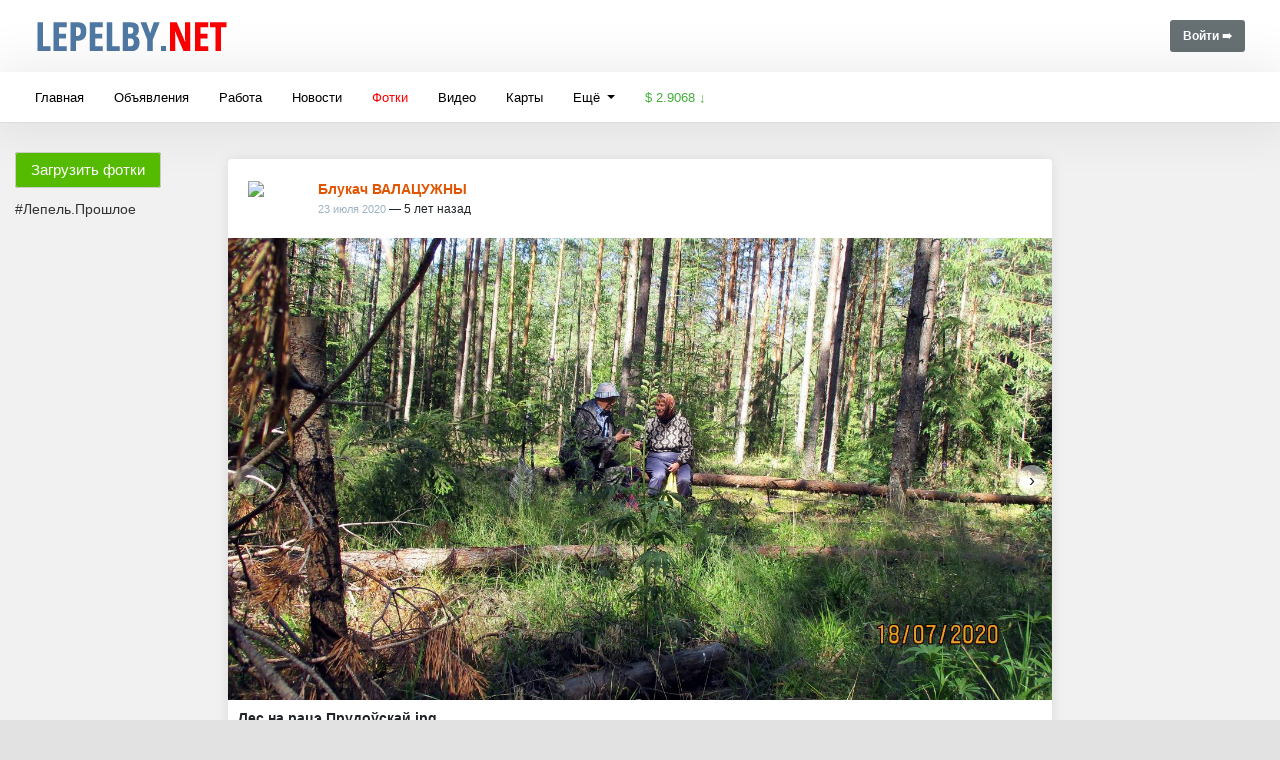

--- FILE ---
content_type: text/html; charset=utf-8
request_url: https://lepelby.net/fotki/post/568
body_size: 3893
content:
<!doctype html>
<html lang="ru">
  <head>
   <meta charset="utf-8">
    <title>Блукач ВАЛАЦУЖНЫ фотопост № 568</title>
   <meta name="Description" content="Фотографии пользователя Блукач ВАЛАЦУЖНЫ фотопост № 568" />

    <meta name="viewport" content="width=device-width, initial-scale=1, shrink-to-fit=no">
    <link rel="stylesheet" href="/css/bootstrap-4/css/bootstrap.css">
    <link rel="stylesheet" href="/css/button.css">
    <link rel="stylesheet" href="/css/styles.css">
    <link rel="stylesheet" href="/fotki/css/fotki.css?v=12">
      
    <link rel="stylesheet" href="/fotki/owlcarousel/dist/assets/owl.carousel.min.css">
	<link rel="stylesheet" href="/fotki/owlcarousel/dist/assets/owl.theme.green.min.css">
  
    <link rel="canonical" href="https://lepelby.net/fotki/post/568"/>
    
    <!-- Yandex.RTB -->
<script>window.yaContextCb=window.yaContextCb||[]</script>
<script src="https://yandex.ru/ads/system/context.js" async></script>

  </head>
  <body><div class="body">
      <div class="container-fluid">
       <div class="row header " align="left" >
             <div class="col-6">
                    <a href="/"><img src="/img/logo/logo4.png" border="0" ></a> 
              </div>
              <div class="col-6" align="right">
                 <a href="/auth" class="btn medium gray">&nbsp;Войти&nbsp;&#10144;&nbsp;</a> 
              </div>
          </div>
         
          <div class="row  menu-top">
              	<div class="col-md-10  col-8">
                  
				<nav class="navbar navbar-expand-lg navbar-light bg-light" style="background-color: #fff" >  
  <button class="navbar-toggler" style=" background-color: #ffda50;" type="button" data-toggle="collapse" data-target="#navbarSupportedContent"
          aria-controls="navbarSupportedContent" aria-expanded="false" aria-label="Toggle navigation" align="right">
    <span class="navbar-toggler-icon"></span>
  </button>

  <div class="collapse navbar-collapse" id="navbarSupportedContent">
    <ul class="navbar-nav mr-auto">
      <li class="topmenu__item">
        <a class="topmenu__link" href="/">Главная</a>
      </li>
      <li class="topmenu__item">
        <a class="topmenu__link" href="/board">Объявления</a>
      </li>
      <li class="topmenu__item">
        <a class="topmenu__link" href="/rabota">Работа</a>
      </li>
      <li class="topmenu__item">
        <a class="topmenu__link" href="/news2">Новости</a>
      </li>
       <li class="topmenu__item active">
        <a class="topmenu__link" href="/fotki">Фотки</a>
      </li>
       <li class="topmenu__item">
        <a class="topmenu__link" href="/youtube">Видео</a>
      </li>
     <li class="topmenu__item">
        <a class="topmenu__link" href="/maps">Карты</a>
      </li>
                  
      <li class="topmenu__item dropdown">
        <a class="topmenu__link dropdown-toggle" href="#" id="navbarDropdown" role="button" data-toggle="dropdown" 
           aria-haspopup="true" aria-expanded="false">
          Ещё
        </a>
        <div class="dropdown-menu" aria-labelledby="navbarDropdown">
        <a class="dropdown-item" href="/redirect/1" target="_blank" rel="nofollow">Талоны к врачу</a> 
                
         <a class="dropdown-item" href="/uslugi">Услуги</a> 
           
          <div class="dropdown-divider"></div>
          <a class="dropdown-item" href="/legends/" target="_blank">Легенды</a>
         <a class="dropdown-item" href="/memory/" target="_blank">«Память о прошлом»</a>
            <div class="dropdown-divider"></div>
          <a class="dropdown-item" href="/help">Помощь</a>
          
        </div>
      </li>
      
      
      <li class="topmenu__item">
        <a class="topmenu__link" href="/redirect/2" style="color: #44ae3b;" title="Курсы валют">$&nbsp;2.9068&nbsp;&darr;</a>      </li>
      
    </ul>
     
  </div>
</nav>
              	</div>
              
         		<div class="col-md-2 col-4">
                  
				
              	</div>     
              
              
          </div>
          
    <div class="row" style="background-color: #f1f1f1"  >
    
    <div class="col-md-2" >
    		<div><br/><br/><span class="upload-button"><a href="/fotki/add" >Загрузить фотки</a></span></div>
<br/>
<a href="/fotki/hashtag/лепельПрошлое" class="myboard">#Лепель.Прошлое </a><br/>



    </div>
    
       <div class="col-md-8" ><br/><br/>  

   			<div id="posts">
   
            
            <div class="post" id="568">
						
							
						
						
								<div class="fotograf">
									<div class="foto_avatar1">
										<a href="/fotki/fotograf/1159" ><img src="/avatar/2011/1159-1395520823_sm.jpg" width="50" height="50" border="0" class="avatar"></a> 									
									</div>
									<div class="uname tcell">
										<a href="/fotki/fotograf/1159" >Блукач ВАЛАЦУЖНЫ</a><br/>
										<span class="view">23 июля 2020</span> &mdash;&nbsp;5&nbsp;лет&nbsp;назад <br/>
									</div>
									
									
								</div><div class="owl-carousel owl-theme"><div class="item"><h4>
									
									<img  class="owl-lazy" data-fancybox data-type="image" data-src="/fotki/upload/2020/07/1159-1595513798.jpg"  />
									<div class="title_foto">Лес на рацэ Прудоўскай.jpg</div> 
								</h4>
					            </div><div class="item"><h4>
									
									<img  class="owl-lazy" data-fancybox data-type="image" data-src="/fotki/upload/2020/07/1159-1595513882.jpg"  />
									<div class="title_foto">Возера Вялікі Люсінец.jpg</div> 
								</h4>
					            </div><div class="item"><h4>
									
									<img  class="owl-lazy" data-fancybox data-type="image" data-src="/fotki/upload/2020/07/1159-1595513925.jpg"  />
									<div class="title_foto">Возера Вялікі Люсінец.jpg</div> 
								</h4>
					            </div></div><div class="likes">
									
										<div class="like_button_icon" 
										 title="Мне нравится" data-id="568">									 	
										 </div><div class="summ_like"></div>
									
								</div>
								<div class="post-comm" style="margin-left:20px; margin-right:15px"></div><div class="view view_post" align="right"><span class="icon_view">291</span></div>
				        </div><br/><br/><br/>            </div>
           
            	<div>
									<!-- Yandex.RTB R-A-1517630-12 -->
									<div id="yandex_rtb_R-A-1517630-12"></div>
									<script>window.yaContextCb.push(()=>{
									  Ya.Context.AdvManager.render({
									    renderTo: 'yandex_rtb_R-A-1517630-12',
									    blockId: 'R-A-1517630-12'
									  })
									})</script>
							<br/><br/><br/></div>		
            <div align="center"><button class="btn blue large" id="longer">Загрузить ещё...</button><br/><br/></div>
           
            
           <div class="load" align="center" ><img src="/img/loader.gif">&nbsp;Загрузка...<br/><br/></div>
      
          <div id="hash_fotki" style="display: none" data-hash="ffe6add20310586f25872c907995e2177993e347"></div>
          
          <br/><br/><br/><br/>
          
          
		
        </div>
        <div class="col-md-2 foto_author"  > <br/><br/>

     		
     
   
    
        </div>
    </div>
          
  <div class="row bottline">
        <div class="col-sm-4  ">  
                  © 2022 &mdash; <a href="/about" class="footer_link">Леонид&nbsp;Огурцов</a><br/><br/>
                 </div> 
       <div class="col-sm-4" align="center">  


<!-- <a href="https://lepelby.net"><img src="/img/lepelbynet.gif"/></a><br/>-->



       
                 </div>  
       <div class="col-sm-4 pravila" >  
                <div> <a href="/pravila" class="footer_link" >Пользовательское соглашение</a></div><br/>
                  <div>
 	
</div>
                 </div>  
</div>          
          </div> 
         </div>
    
    
	<div id="back-top">


<a href="/" >НА ГЛАВНУЮ</a>		

		<a href="#" id="back-top-butt"><span></span>&nbsp;</a>
</div> <script src="https://ajax.googleapis.com/ajax/libs/jquery/3.3.1/jquery.min.js"></script>
<script src="/css/bootstrap-4/js/bootstrap.min.js" ></script>
<script src="/js/alert.js"></script>
<script src="/js/back-top.js"></script> 
	 
<link rel="stylesheet" href="https://cdn.jsdelivr.net/gh/fancyapps/fancybox@3.5.7/dist/jquery.fancybox.min.css" />
<script src="https://cdn.jsdelivr.net/gh/fancyapps/fancybox@3.5.7/dist/jquery.fancybox.min.js"></script>

<script src="/fotki/owlcarousel/dist/owl.carousel.js"></script>
<script src="https://unpkg.com/sweetalert/dist/sweetalert.min.js"></script>
<script src="/fotki/js/autoresize.jquery.min.js"></script>
<script src="/fotki/js/fotki.js?v=18"></script>
<script>
$(document).ready(function() {
	


/// постраничная навигация
var page=0;
var block = false;

 $("#longer").click(function () {
 
	 
	 $("#longer").hide();	
	 	
	 $(".load").fadeIn(100, function () {
	 	
		 page++;
		 
		 $.ajax({
		 url:"/fotki/post.php",
		 type:"GET",
		 data:"page="+page+"&uid=1159&post_id=568",
		 success:function(html) {
								 	
				 $("#posts").append(html);
				 
				 // переопределяем карусель
				  $('.owl-carousel').owlCarousel({
	                margin: 10,
	                items:1,
	                nav:1,
	                 lazyLoadEager:1,
	                lazyLoad:true
	              });
				//////////////////
				
				
								 
				$(".load").hide();
				$("#longer").fadeIn(1000); 
				 },
				 
		error: function(){
				alert("Ошибка! Запрос не прошёл!");
				$("#longer").fadeIn(1000); 
					}
				 });
				 
				
				 
		 	});
	 
 	});

 });
///////////////
</script>
 
<script type="text/javascript" > (function(m,e,t,r,i,k,a){m[i]=m[i]||function(){(m[i].a=m[i].a||[]).push(arguments)}; m[i].l=1*new Date(); for (var j = 0; j < document.scripts.length; j++) {if (document.scripts[j].src === r) { return; }} k=e.createElement(t),a=e.getElementsByTagName(t)[0],k.async=1,k.src=r,a.parentNode.insertBefore(k,a)}) (window, document, "script", "https://mc.yandex.ru/metrika/tag.js", "ym"); ym(163040, "init", { clickmap:true, trackLinks:true, accurateTrackBounce:true }); </script> <noscript><div><img src="https://mc.yandex.ru/watch/163040" style="position:absolute; left:-9999px;" alt="" /></div></noscript>
   </body>
</html>

--- FILE ---
content_type: text/css
request_url: https://lepelby.net/css/styles.css
body_size: 7305
content:
body { 
padding: 0 !important; max-width: 1450px;
background-color: #e2e2e2; margin: auto;
 }
 .body{
 	background-color: #FFFFFF;
 	 box-shadow: 0 0 10px 10px rgba(0,0,0,.05);
 }
div{ font-size:12px; padding: 0px; margin: 0px}

.header{
	padding: 20px;   
	
}
img{
	max-width: 100%; height: auto;
}

.avatar{
	border-radius: 50%;
}

.theborder{
	border: 1px solid #000;
}


a { font-size:12px; color:#1A3DC1; text-decoration:none}
a:hover { color:#FF3300}

.content{
	margin: auto; 
	max-width: 900px;
}

.intab{
padding: 20px;
}


.footer_link{
	text-decoration: none; color: #CC0000;
}
.footer_link:hover{
	text-decoration: underline;
}

.none{
	display: none;
}

 .relat{position: relative; }
 
 
 .items{
	padding: 8px 5px 15px 10px; box-shadow: 0 4px 20px 0 rgba(0,0,0,.4);border-radius:5px;
}
 
 .partner {
    border: 1px solid #ff6c00;
    background-color: #fff2e5;
    padding: 8px;
    font-family: Arial,Helvetica,Verdana,Tahoma,sans-serif;
    border-radius: 3px;
    margin: 0px;
}

.text, .text p {
    font: 15px'Open Sans',Arial,Helvetica,Verdana,sans-serif;
    color: #333;
    clear: both;
    word-break: break-word;
    word-wrap: break-word;
    line-height: 1.6;
}


    .forum2 a{
		
	
    font-family: Arial,Helvetica,sans-serif;
    line-height: 1.3;
    font-weight: 700;
    font-size: 20px;
    color: #004d99;
    }
    .name_forum{
		color: #E15400;
		font-weight: 700;
		font-size: 13px;
	}


.uname a {
    color: #E15400;
    text-decoration: none;
    font: 14px/21px 'Open Sans',Arial,Helvetica,Verdana,sans-serif;
    font-weight: bold;
}
.post_bottom{
	position:relative;
	width: 100%;
}

.reply_icon{
	position: absolute; right: 5px;
}
.hand_up {
	position: absolute; left: 5px; top:0px; width: 30px; 
    background-image: url(/img/hand_up.png);
    width: 20px;
    height: 21px;
    color: green;
    cursor: pointer;
}
.hand_down {
	position: absolute; left: 45px; top:0px; width: 30px;
    background-image: url(/img/hand_down.png);
    width: 20px;
    height: 21px;
    color: green;
     cursor: pointer;
}
.hand_up_act {
	position: absolute; left: 5px; top:0px; width: 30px; 
    background-image: url(/img/hand_up.png);
    width: 20px;
    height: 21px;
    color: green;
    cursor: pointer;
    background-position:0 -21px;
}
.hand_down_act {
	position: absolute; left: 45px; top:0px; width: 30px;
    background-image: url(/img/hand_down.png);
    width: 20px;
    height: 21px;
    color: green;
     cursor: pointer;
     background-position:0 -21px;
}
.hand_up:hover {background-position:0 -21px;}
.hand_down:hover{background-position:0 -21px;}

.hand_up span{
	margin-left: 22px;
}

.hand_down span{
	margin-left: 22px;
	color: red;
	
}
.comm_tb{
	display: table; 
	 width:100%;"
}
.comm_tr{
display: table-row; 	
}
.comm_td1{
	display: table-cell; 
	width:65px
}
.comm_td2{
	display: table-cell;
	 vertical-align:top;
}
.comm_td3{
	display: table-cell;
	 vertical-align:top;
	 width:100px
}

/*admin style*/
  .admin_button{
		float:right; 
		font-size:14px;
		 cursor:pointer; 
		 background-color:#fff;
		  width:30px; height:30px;
		   border-radius:50%;
		   position: relative;
	}
	.admin_button:hover{
	 
		 background-color:#E8E8E8;;
		  
	}
	
	.admin_link {
    padding: 0px;
      width: 180px;
    z-index: 3;
    position: absolute;
    background-color: #fff;
    box-shadow: 0 4px 12px 0 rgba(0,0,0,.2);
    top: 33px;
    right: 0px;
}
.admin_link a {
    display: block;
    padding: 5px 10px;
    text-decoration: none;
    color: #030303;
    font-size: 13px;
}
.admin_link a:hover {
    background-color: #cee4ff;
}


.red-comm{
		color: red;font-weight: bold;
	}
	.bg-red{
		color:#fff; 
		background-color: #e00;
		 padding:1px 8px;
		  margin-top:3px ;
		  border-radius: 3px;
	}
	.icon_comm {
     
    white-space: nowrap; 
	}
	.icon_comm:before {
    content: '';
    background-image: url('/img/comm_icons.png'); /* подставьте сюда адрес своего спрайта */
    background-repeat: no-repeat;
    background-position: 0px 0px; /* здесь нужно указать координаты иконки по умолчанию */
     margin: 0px 0px 0px 0px;
    left: 0;
    top: 6px; /* это свойство смещает иконку вниз относительно базовой линии текста */
    position: relative;
    width: 16px;
    height: 16px;
    display: inline;
    display: inline-block;
}

.icon_view:before {
    content: '';
    background-image: url('/img/views_icons.png');
    background-repeat: no-repeat;
    background-position: 0px 0px; 
     margin: 0px 3px 0px 0px;
    left: 0;
    top: 6px; 
    position: relative;
    width: 16px;
    height: 16px;
    display: inline;
    display: inline-block;
}
.icon_view2:before {
    content: '';
    background-image: url('/img/views_icons_white.png');
    background-repeat: no-repeat;
    background-position: 0px 0px; 
     margin: 0px 0px 0px 0px;
    left: 0;
    top: 6px; 
    position: relative;
    width: 16px;
    height: 16px;
    display: inline;
    display: inline-block;
    stroke:#ccc;
}





.icon_like:before {
    content: '';
    background-image: url('/img/like.png');
    background-repeat: no-repeat;
    background-position: 0px 0px; 
    margin: 0px 0px 0px 8px;
    left: 0;
    top: 6px; 
    position: relative;
    width: 16px;
    height: 16px;
    display: inline;
    display: inline-block;
}



.icon_admin {
     
    white-space: nowrap; 
	}
	.icon_admin:before {
    content: '';
    background-image: url('/img/more_3.png'); /* подставьте сюда адрес своего спрайта */
    background-repeat: no-repeat;
    background-position: 0px 0px; /* здесь нужно указать координаты иконки по умолчанию */
     margin: 0;
    left: 0;
    top: 3px; /* это свойство смещает иконку вниз относительно базовой линии текста */
    position: relative;
    width: 16px;
    height: 16px;
    display: inline;
    display: inline-block;
}



.author {
    font-size: 11px;
    color: #000000;
}

.a_name{
	color: #E15400;
	font-weight: bold;
}

.alert_item{
	background-color: #e0ffc8; 
	padding: 20px;
	box-shadow: 0 4px 22px 0 rgba(0,0,0,.6);
	border-radius: 6px;
	max-width: 320px;
	border: 1px solid #e1e1e1;
	z-index: 10000;
}








 /*
Back to top button 
*/
#back-top { display: none;
	position: fixed;
	height: auto;
}
#back-top a {
	
	display: block;
	text-align: center;
	font: 12px/100% Arial, Helvetica, sans-serif;
	text-transform: uppercase;
	text-decoration: none;
	color: #bbb;

}
#back-top a:hover {
		color: #333;

}


#back-top span {
	width: 51px;
	height: 51px;
	display: block;
	margin-top: 10px;
	background: url(/img/scrolling-button-up.png) no-repeat center center;
	background-color: rgba(0,0,0,0.4);
	border-radius: 2px;
	
	/* background color transition */
	-webkit-transition: 1s;
	-moz-transition: 1s;
	transition: .5s;
	cursor: pointer;
	background-position: center;
    background-repeat: no-repeat;
    background-size: 17px 23px;
}
#back-top span:hover {
	background-color: rgba(0,0,0,0.7);
}

.count_comm{
	color: #CD150D;
    font-size: 11px;
    font-weight: bold;
}

.view{font-size:11px; color:#9db3c4}
.new{color:#FFFFFF; padding:0px 3px; background-color:rgba(198,10,0,0.9);font-size:9px}
.new2{color:#FFFFFF; padding:0px 3px; background-color:#ff0605;font-size:9px}

 .navbar{
 	padding: 5px;
 } 
 
 

 
 
 
 
 
 
 		
.menu-top {
	
    position: relative;   
   
    background: #fff;
    border-top: 1px solid transparent;
    border-bottom: 1px solid #ddd;
    box-shadow: 0 0 50px 10px rgba(0,0,0,.07);
    }
    
 .topmenu__list{
 	list-style: none;
 	margin: 0 auto;
    padding: 0 10px;
 }   
  .topmenu__item {
  	display: inline-block;
    vertical-align: top;
  }
  .topmenu__link{
font-family: Arial, Helvetica, sans-serif,Verdana;
  	display: block;
    padding: 10px 15px 10px;
    text-decoration: none;
    color: #000;
    font-size: 13px;
  }
   .topmenu__link:hover{
  	color:red;
  	 text-decoration: none !important;
  	
  }
  
  .active .topmenu__link{
  	color: red;
  }
  
 .dropdown-menu{
 	 box-shadow: 0 4px 32px 0 rgba(0,0,0,.25);
}
  a.dropdown-item{
	cursor: pointer;
    color: #000;
    text-decoration: none;
	font-size: 15px;
	padding: 2px 10px
}
a.dropdown-item:hover{
	
 background-color:#ffe8a1; 
 color:#000;
    
   
}
  
  
  .forum{
	cursor: pointer;
	background-repeat: no-repeat;
	background-image:url([data-uri]);
	width: 18px; height:18px;
	 background-size:18px 18px;
	 position: absolute; top:15px; left:40px;
}

.forum:hover{
	cursor: pointer;
	background-repeat: no-repeat;
background-image:url([data-uri]);
	width: 18px; height:18px;
	 background-size:18px 18px;
}
.bells{
	cursor: pointer;
	background-repeat: no-repeat;
background-image:url([data-uri]);
	width: 18px; height:18px;
	 background-size:18px 18px;
	 position: absolute; top:15px; left:0px;
}
.bells:hover{
	cursor: pointer;
	background-repeat: no-repeat;
background-image:url([data-uri]);
	width: 18px; height:18px;
	 background-size:18px 18px;
}
 
 
 .profile__dropdown {
    border-radius: 2px;
    padding: 16px;
    font-size: 13px;
    line-height: 1.385;
    background-color: #fff;
    color: #333;
    box-shadow: 0 4px 32px 0 rgba(0,0,0,.35);
    top: 18px;
    right: 15px;
    margin-top: 29px;
    position: absolute;
    box-sizing: border-box;
    text-align: left;
    text-shadow: none;
    white-space: normal;
    z-index: 2000;
    width: 372px;
    margin-right: -20px;
   font-family: 'Open Sans',Arial,Helvetica,Verdana,sans-serif;
   display: none;
}


 .profile__dropdown:before { /* треугольник*/
    content: '';
    display: block;
    position: absolute;
    width: 12px;
    height: 12px;
    right: 90px;
    bottom: 100%;
    margin-bottom: -7px;
    background-color: #fff;
    -webkit-transform: rotate(45deg);
    -o-transform: rotate(45deg);
    transform: rotate(45deg);
} 
  
  
.profile__counter {
    white-space: nowrap;
    text-overflow: ellipsis;
    overflow: hidden;
    min-width: 24px;
    max-width: 34px;
    height: 24px;
    padding: 4px;
    background-color: #ff0605;
    background-clip: padding-box;
    border: 3px solid #fff;
    border-radius: 100px;
    top: -13px;
    left: 6px;
    position: absolute;
    font-size: 10px;
    font-weight: 600;
    line-height: 1;
    color: #fff;
    text-align: center;
    box-sizing: border-box;
       cursor: pointer;
} 
 
 .bell_header {
    margin-left: -18px;
    margin-right: -18px;
    height: 1px;
    border-bottom: 1px solid rgba(0,0,0,.07);
}

#alert_close{
	cursor: pointer; padding: 5px 10px
}

  
  .bottline{
  	background-image: url(/img/copy.gif);
    background-repeat: repeat-x;
    font-size: 11px; padding: 30px 20px 50px 20px;
    
  }

.true{ padding:10px;
 border:1px solid #009900;
 background-color:#e9ffe7; 
 margin:5px;
 box-shadow: 0 4px 20px 0 rgba(0,0,0,.3);
 border-radius: 3px; 
 }
.error{padding:10px; border:1px solid #DD3C10;
 background-color:#FFEBE8;
  margin:5px;
  box-shadow: 0 4px 20px 0 rgba(0,0,0,.3);
  border-radius: 3px;

}
 .items{
	padding: 8px 5px 15px 10px; box-shadow: 0 4px 13px 0 rgba(0,0,0,.4);border-radius:5px;
}


a.reply{
color:#339900; font-size:11px; background-image:url(/img/commentt.png); background-repeat: no-repeat;background-position:0px 1px; padding: 0px 0px 0px 16px
}


.uname-top{
	margin-top:3px;
}
.no-username{
	color: #2671BE;
    text-decoration: none;
    font: 14px/21px 'Open Sans',Arial,Helvetica,Verdana,sans-serif;
    font-weight: bold;
}

.bell_name{
	color: #E15400;
    text-decoration: none;
    font-size: 14px/21px
    font-family: Arial,Helvetica,Verdana,sans-serif;
    font-weight: bold;
}
.view_all{
	color: #000;
	text-decoration: none;
	font-size: 14px;
	 font-weight: bold;
}
#alert_close{
	font-size: 18px;
	color:#999;
}
#alert_close:hover{
		color:#333;
}

/*-----------------------------------------*/
@media (max-width: 575.98px) {
	
	.pravila{
	text-align: left;
	}
	
	#back-top { display: none;
	position: fixed;
	bottom: 5px;
	right: 5px;
		}	
}


@media (min-width: 576px) and (max-width: 767.98px) {
.pravila{
	text-align: left;
	}
	#back-top { display: none;
	position: fixed;
	bottom: 5px;
	right: 5px;
		}		
}


@media (min-width: 768px) and (max-width: 991.98px) {
.pravila{
	text-align: right;
	}
	
	#back-top { display: none;
	position: fixed;
	bottom: 10px;
	left: 10px;
		}			
}


@media (min-width: 992px) and (max-width: 1199.98px) { 
 .pravila{
	text-align: right;
	}
	#back-top { display: none;
	position: fixed;
	bottom: 20px;
	left: 20px;
		}	
 
 }


@media (min-width: 1200px) { 
.pravila{
	text-align: right;
	}
	
	#back-top { display: none;
	position: fixed;
	bottom: 20px;
	left: 20px;
		}	

 }
 
 /*-------------------------------------*/

--- FILE ---
content_type: text/css
request_url: https://lepelby.net/fotki/css/fotki.css?v=12
body_size: 1857
content:
  .item {
  
  background: #fff;
  font-size: 23px;
  
  text-align: center;
  box-sizing: border-box;
  cursor: grab;
  position: relative;
  min-height: 250px;
 
 
}


.fotograf{
padding: 20px;	
display: table;
 width:100%
}
.fotograf2{
display: table; 
width:100%;
 margin-bottom:5px
 vertical-align:top;
}
.foto_avatar1{
	display: table-cell;
	 width:70px; 
	 vertical-align:top;
	 
}
.foto_avatar2{
	display: table-cell; 
	width:60px; 
	vertical-align:top;
	margin-right: 20px;
	 
}
.tcell{
	display: table-cell;
	vertical-align:top;
}
.tright{
	display: table-cell;
	vertical-align:top;
	 width:35px;
}
.post{
	 background-color: #FFF;
	 
	 border-radius: 4px;
	 box-shadow: 0 2px 14px 0 rgba(0,0,0,.1);
	 
}

.owl-carousel .owl-stage-outer {
  position: relative;
}

 .owl-nav {
  position: absolute;
  width: 100%;
  height: 0px;
  top: 40%;
  z-index: 999;
  display: -webkit-flex;
  display: -moz-flex;
  display: -ms-flex;
  display: -o-flex;
  display: flex;
  justify-content: space-between;
  background-color: #fff
}
.owl-next, .owl-prev{
	width: 30px;
	height:30px;
	border-radius: 15px !important;
	background-color: rgba(255,255,255,.5) !important; 
	box-shadow: 0 1px 5px 0 rgba(0,0,0,.4);
	font-size: 18px !important;
}
.owl-next:hover, .owl-prev:hover{
	color: #000 !important;
	background-color: rgba(255,255,255,.7) !important; 
	box-shadow: 0 1px 8px 0 rgba(0,0,0,.7);
}
.title_foto{
	text-align: left;
	padding: 10px;
	font-size:14px;
	font-family: Arial;
	font-weight: bold;
	
}
.meta_foto{
	text-align: left;
	font-size:13px;
	font-family: Arial;
	font-weight: normal;
	padding: 10px 10px 0px 10px;
}

.upload-button a{
	color: #fff;
	background-color: #5b0;
	
	border-radius: 3px; font-size: 15px; text-decoration: none;
	padding: 8px 15px 9px;
	border: 1px solid  #ccc;
	margin-right: 20px
}
.upload-button a:hover{
	border: 1px solid #326d00;
	color: #fff;
}

.foto_author img{
	width: 30px;
	height: 30px;
	border-radius: 15px;
	margin-right: 10px
}

.a_item{
	margin: 10px 0px 10px 10px;
}


.like_button_icon{background-image:url("data:image/svg+xml;charset=utf-8,%3Csvg%20xmlns%3D%22http%3A%2F%2Fwww.w3.org%2F2000%2Fsvg%22%20viewBox%3D%220%200%2024%2024%22%20height%3D%22100%25%22%20width%3D%22100%25%22%3E%3Ctitle%3Elike_outline_24%3C%2Ftitle%3E%3Cpath%20d%3D%22M0%2C0H24V24H0Z%22%20fill%3D%22none%22%2F%3E%3Cpath%20d%3D%22M17%2C2.9A6.43%2C6.43%2C0%2C0%2C1%2C23.4%2C9.33c0%2C3.57-1.43%2C5.36-7.45%2C10l-2.78%2C2.16a1.9%2C1.9%2C0%2C0%2C1-2.33%2C0L8.05%2C19.37C2%2C14.69.6%2C12.9.6%2C9.33A6.43%2C6.43%2C0%2C0%2C1%2C7%2C2.9a6.46%2C6.46%2C0%2C0%2C1%2C5%2C2.54A6.46%2C6.46%2C0%2C0%2C1%2C17%2C2.9ZM7%2C4.7A4.63%2C4.63%2C0%2C0%2C0%2C2.4%2C9.33c0%2C2.82%2C1.15%2C4.26%2C6.76%2C8.63l2.78%2C2.16a.1.1%2C0%2C0%2C0%2C.12%2C0L14.84%2C18c5.61-4.36%2C6.76-5.8%2C6.76-8.63A4.63%2C4.63%2C0%2C0%2C0%2C17%2C4.7c-1.56%2C0-3%2C.88-4.23%2C2.73L12%2C8.5l-.74-1.07C10%2C5.58%2C8.58%2C4.7%2C7%2C4.7Z%22%20fill%3D%22%23828a99%22%2F%3E%3C%2Fsvg%3E");
width: 24px; height:24px;
	 background-size:24px 24px;
	 cursor: pointer;
	
}
.like_button_icon:hover{background-image:url("data:image/svg+xml;charset=utf-8,%3Csvg%20height%3D%229%22%20viewBox%3D%220%200%2011%209%22%20width%3D%2211%22%20xmlns%3D%22http%3A%2F%2Fwww.w3.org%2F2000%2Fsvg%22%3E%3Cpath%20d%3D%22M7.9%200C9.612%200%2011%201.36%2011%203.039c0%201.688-.69%202.534-3.597%204.75L6.063%208.81a.931.931%200%200%201-1.126%200l-1.34-1.022C.69%205.573%200%204.727%200%203.039%200%201.36%201.388%200%203.1%200c.904%200%202.4.9%202.4%202.25C5.5.9%206.996%200%207.9%200z%22%20fill%3D%22%23828a99%22%2F%3E%3C%2Fsvg%3E");
width: 24px; height:24px;
	 background-size:24px 24px;
	 
}

.like_button_icon_active{background-image:url("data:image/svg+xml;charset=utf-8,%3Csvg%20height%3D%229%22%20viewBox%3D%220%200%2011%209%22%20width%3D%2211%22%20xmlns%3D%22http%3A%2F%2Fwww.w3.org%2F2000%2Fsvg%22%3E%3Cpath%20d%3D%22M7.9%200C9.612%200%2011%201.36%2011%203.039c0%201.688-.69%202.534-3.597%204.75L6.063%208.81a.931.931%200%200%201-1.126%200l-1.34-1.022C.69%205.573%200%204.727%200%203.039%200%201.36%201.388%200%203.1%200c.904%200%202.4.9%202.4%202.25C5.5.9%206.996%200%207.9%200z%22%20fill%3D%22%23ff3347%22%2F%3E%3C%2Fsvg%3E");
width: 24px;
 height:24px;
 cursor: pointer;
	 background-size:24px 24px;
	
	 }
	 
.like_button_icon2 {background-image:url("data:image/svg+xml;charset=utf-8,%3Csvg%20xmlns%3D%22http%3A%2F%2Fwww.w3.org%2F2000%2Fsvg%22%20viewBox%3D%220%200%2024%2024%22%20height%3D%22100%25%22%20width%3D%22100%25%22%3E%3Ctitle%3Elike_outline_24%3C%2Ftitle%3E%3Cpath%20d%3D%22M0%2C0H24V24H0Z%22%20fill%3D%22none%22%2F%3E%3Cpath%20d%3D%22M17%2C2.9A6.43%2C6.43%2C0%2C0%2C1%2C23.4%2C9.33c0%2C3.57-1.43%2C5.36-7.45%2C10l-2.78%2C2.16a1.9%2C1.9%2C0%2C0%2C1-2.33%2C0L8.05%2C19.37C2%2C14.69.6%2C12.9.6%2C9.33A6.43%2C6.43%2C0%2C0%2C1%2C7%2C2.9a6.46%2C6.46%2C0%2C0%2C1%2C5%2C2.54A6.46%2C6.46%2C0%2C0%2C1%2C17%2C2.9ZM7%2C4.7A4.63%2C4.63%2C0%2C0%2C0%2C2.4%2C9.33c0%2C2.82%2C1.15%2C4.26%2C6.76%2C8.63l2.78%2C2.16a.1.1%2C0%2C0%2C0%2C.12%2C0L14.84%2C18c5.61-4.36%2C6.76-5.8%2C6.76-8.63A4.63%2C4.63%2C0%2C0%2C0%2C17%2C4.7c-1.56%2C0-3%2C.88-4.23%2C2.73L12%2C8.5l-.74-1.07C10%2C5.58%2C8.58%2C4.7%2C7%2C4.7Z%22%20fill%3D%22%23828a99%22%2F%3E%3C%2Fsvg%3E");
width: 16px; height:16px;
	 background-size:16px 16px;
	  cursor: pointer;
} 
	 
.like_button_icon2:hover {background-image:url("data:image/svg+xml;charset=utf-8,%3Csvg%20height%3D%229%22%20viewBox%3D%220%200%2011%209%22%20width%3D%2211%22%20xmlns%3D%22http%3A%2F%2Fwww.w3.org%2F2000%2Fsvg%22%3E%3Cpath%20d%3D%22M7.9%200C9.612%200%2011%201.36%2011%203.039c0%201.688-.69%202.534-3.597%204.75L6.063%208.81a.931.931%200%200%201-1.126%200l-1.34-1.022C.69%205.573%200%204.727%200%203.039%200%201.36%201.388%200%203.1%200c.904%200%202.4.9%202.4%202.25C5.5.9%206.996%200%207.9%200z%22%20fill%3D%22%23ff3347%22%2F%3E%3C%2Fsvg%3E");
width: 16px; height:16px;
	 background-size:16px 16px;
	  cursor: pointer;
} 
	 
.like_button_icon_active2{background-image:url("data:image/svg+xml;charset=utf-8,%3Csvg%20height%3D%229%22%20viewBox%3D%220%200%2011%209%22%20width%3D%2211%22%20xmlns%3D%22http%3A%2F%2Fwww.w3.org%2F2000%2Fsvg%22%3E%3Cpath%20d%3D%22M7.9%200C9.612%200%2011%201.36%2011%203.039c0%201.688-.69%202.534-3.597%204.75L6.063%208.81a.931.931%200%200%201-1.126%200l-1.34-1.022C.69%205.573%200%204.727%200%203.039%200%201.36%201.388%200%203.1%200c.904%200%202.4.9%202.4%202.25C5.5.9%206.996%200%207.9%200z%22%20fill%3D%22%23ff3347%22%2F%3E%3C%2Fsvg%3E");
width: 16px; height:16px;
	 background-size:16px 16px;
	  cursor: pointer;
}	 
	 
	 
	 
	 
	 
.likes{
	padding: 10px 20px;
	display: table;
vertical-align: middle;
}
.summ_like{
	
	 display: table-cell;
    vertical-align: middle;
	padding: 0px 20px;
	
}
.summ_like2{
	
	 display: table-cell;
    vertical-align: middle;
	padding: 0px 6px;
	
}

.yet_like{
	cursor: pointer;
	font-weight: bold;
}

.load{
	display: none;
}
#longer{
	font-size:18px;
}
a.myboard {
    color: #333;
    font-family: Arial, Helvetica, sans-serif,Verdana;
    font-size: 14px;
}
.add_comm{
	font-family: Arial, Helvetica, sans-serif,Verdana;
    font-size: 14px;
	padding:10px 20px;
	cursor: pointer;
	color: #999;
}
.comment{
	width: 100%;
	border-radius: 4px;
	border: 1px solid #999;
	box-shadow: 2px 2px 6px rgba(0,0,0,.2) inset; 
	padding: 4px 12px;
	font-family: Arial, Helvetica, sans-serif,Verdana;
    font-size: 13px;
	
}
.exit{
z-index: 100;
color: #999;
font-family: Arial, Helvetica, sans-serif,Verdana;
    font-size: 13px;
    cursor: pointer;
}
.form_comm{
	padding: 0px 20px;
}
.meta_d{
	padding: 0px 20px;
}
.view_post{
	padding: 5px 10px;
}

.post-comm{
	padding: 0px 20px;
}
.hide_comm{
	display: none;
}


--- FILE ---
content_type: application/javascript
request_url: https://lepelby.net/fotki/js/fotki.js?v=18
body_size: 2053
content:
$(document).ready(function() {
 	//карусель
              $('.owl-carousel').owlCarousel({
                margin: 10,
                items:1,
                nav:1,
                lazyLoad:true
              });

// фанси
$("[data-fancybox]").fancybox({
		    iframe : {
		        css : {
		            width : "500px",
		            height:"500px"
		        }
		    }
});

// получили хэш
var hash_fotki=$('#hash_fotki').attr('data-hash');

////////////////////////////
//лайки
$('#posts').on('click','.like_button_icon',function(){
	
	var post_id=$(this).attr('data-id');
	
	$(this).addClass('like_button_icon_active');
	
	$el = $(this);
	
	$.ajax({
			      url: "/fotki/ajax/ajax_like_fotopost.php",
			      type: "POST",
			      cache: false,
			      data: ({post_id : post_id,  hash : hash_fotki }),
			      dataType: "html",
				  success: function(msg){
				  	
				  	if (msg=='noauth'){swal("Только для авторизованных пользователей!"); exit;}
				  	if (msg=='nohash'){swal("Ошибка!","Неправильный HASH"); exit;}
				  	
				  	if (msg=='erroruid'){
									swal('Вы уже голосовали ранее!');
							}else{
								
								$el.next('.summ_like').html(msg);
								
							}
						  
			      		},
			      error: function(){
			      		
			      			swal('Ajax-запрос не прошёл!');
			      			
				  		}
			   
				  });
	
	
});
////////////////////////////////

//лайки к комментам


$('#posts').on('click','.like_button_icon2',function(){
	
	var post_id=$(this).attr('data-id');
	
	
	
	$el2 = $(this);
	
	$.ajax({
			      url: "/fotki/ajax/ajax_like_fotocomm.php",
			      type: "POST",
			      cache: false,
			      data: ({post_id : post_id,  hash : hash_fotki }),
			      dataType: "html",
				  success: function(msg){
				  	
				  	if (msg=='noauth'){swal("Только для авторизованных пользователей!"); exit;}
				  	if (msg=='nohash'){swal("Ошибка!","Неправильный HASH"); exit;}
				  	
				  	if (msg=='erroruid'){
									swal('Вы уже голосовали ранее!');
							}else{
								
																
								$(this).addClass('like_button_icon_active2');
								$el2.next('.summ_like2').html(msg);
								
							}
						  
			      		},
			      error: function(){
			      		
			      			swal('Ajax-запрос не прошёл!');
			      			
				  		}
			   
				  });
	
	
});
////////////////////////////////







// кнопки админа
$('#posts').on('click','.admin_button',function(){
	
		$(this).find(".admin_link").slideToggle(100);


	});
	
///////////////hidepost
// скрыть пост
$('#posts').on('click','.hidepost',function(){
	
	var post_id=$(this).attr('data-id');
	$('#'+post_id+'').html('<p class="partner">Вам больше не будет показываться этот пост</p>');
	
	});
	
////////////delpost
// удалить пост
$('#posts').on('click','.delpost',function(){
		
	var post_id=$(this).attr('data-id');
		
	$.ajax({
			      url: "/fotki/ajax/ajax_delete_post.php",
			      type: "GET",
			      cache: false,
			      data: ({post_id : post_id  }),
			      dataType: "html",
				  success: function(msg){
				  	
				  		if (msg=='0'){swal("Не удалось удалить");  exit;}
				  		
				  			$('#'+post_id+'').html('<p class="partner">Удалено...</p>');
				  			
			      		},
			      error: function(){
			      						swal('Ajax-запрос не прошёл!');			      			
				  	
				  		}
			   
				  });	
	
	
	
	});
/////////////////////////////////////////////
	
var block=false; // блокировка добавления поля комментов	
	
////////////add_comm
// вставляем поле для коммента
$('#posts').on('click','.add_comm',function(){
	
	
	if(!block){
		var post_id=$(this).attr('data-addcomm-id');
		
		
		$(this).after('<div class="form_comm"><textarea class="comment" row="2"></textarea><br/><button data-id="'+post_id+'" class="add_comm_but btn blue middle">Добавить</button>&nbsp;<span class="exit">Отмена</span><br/><br/></div>');
		block=true;	
		
		$('.comment').autoResize();
		
	}
	
	});
/////////////
//удаляем поле коммента
$('#posts').on('click','.exit',function(){
	
		$(this).parent().remove();  
		
		block=false;
	});
	
/////////////////////////////////////////
/// кнопка ответить
 	
 	$('#posts').on('click','.reply',function(){
 	
 		
 	var name=$(this).attr('data-name');
 	var uid=$(this).attr('data-uid');
 	var post_id=$(this).attr('data-reply-id');
 	
 	
 	if (!block){
 		
 		$('[data-addcomm-id = '+post_id+']').after('<div class="form_comm"><textarea class="comment" row="2">'+name+',&nbsp;</textarea><br/><button data-id="'+post_id+'" data-uid="'+uid+'" class="add_comm_but btn blue middle">Добавить</button>&nbsp;<span class="exit">Отмена</span></div>');
		block=true;	
		
		$('.comment').autoResize();
	}
	
});
 	///////////////////




// отправка комментария	
	$('#posts').on('click','.add_comm_but',function(){
		
		var pole=$(this).prevAll(".comment");
		
		var text=pole.val();
		var post_id=$(this).attr('data-id');
		var uid=$(this).attr('data-uid');
		
	
		
		$el = $(this);
		$el.nextAll('span').html('<span><img src="/img/loader.gif">&nbsp;Передача данных...</span>'); // показываем лоадер
		
		if (text){
			////////////////////
			
			$.ajax({
			      url: "/fotki/ajax/ajax_add_comm.php",
			      type: "POST",
			      cache: false,
			      data: ({text : text, post_id : post_id, uid:uid,  hash : hash_fotki }),
			      dataType: "html",
				  success: function(msg){
				  	
				  			if (msg=='noauth'){swal("Сбой авторизации, обновите страницу и попробуйте снова!"); pole.parent().remove(); exit;}
				  			if (msg=='nohash'){swal("Ошибка!","Неправильный HASH"); pole.parent().remove();  exit;}
				  			if (msg=='errors'){swal("Ошибка записи!"); pole.parent().remove();  exit;}
				  			
				  		
				  			$("#"+post_id+" .post-comm").append(msg);
				  			
							
						  
						  ///////////////////
							pole.parent().remove();
					
			      		},
			      error: function(){
			      			
			      			swal('Ajax-запрос не прошёл!');
			      			pole.parent().remove();
				  	
				  		}
			   
				  });	
			
			
			
			  
			block=false;
			
		}else{
			swal('Пустое сообщение'); 
		} 
		
		
		
	});
	// скрытые комментарии 
	$('#posts').on('click','.show_comm',function(){
 	
 		
 	$('.hide_comm').show();
 	
 });	
	
	

 });
